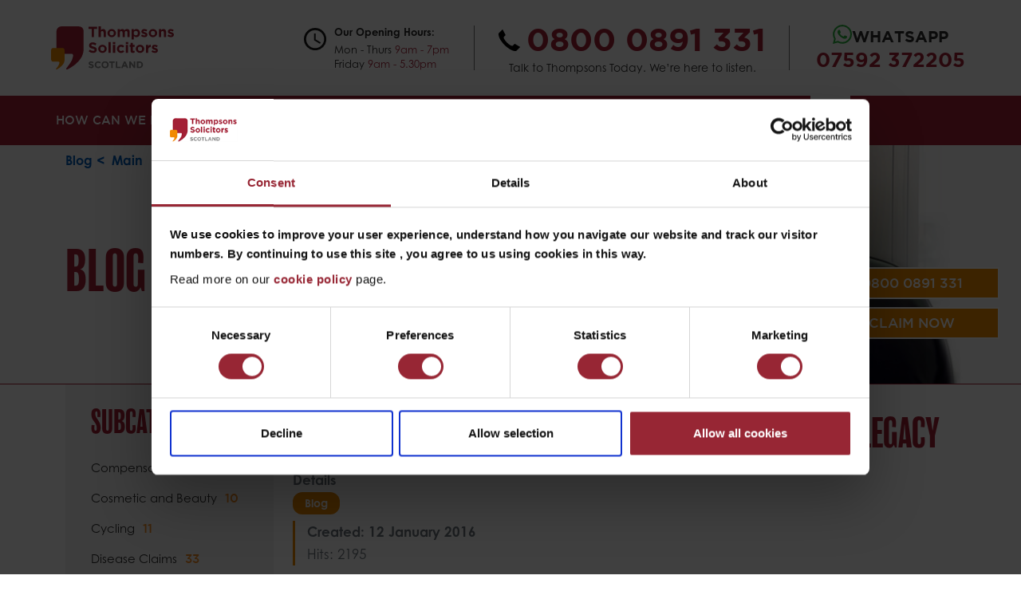

--- FILE ---
content_type: text/html; charset=utf-8
request_url: https://www.thompsons-scotland.co.uk/blog/main/two-new-acts-of-the-scottish-parliament-will-be-a-fitting-tribute-to-richard-baker-s-time-at-holyrood
body_size: 20502
content:
<!DOCTYPE html>
<html lang="en-gb" dir="ltr">
<head>
	<meta charset="utf-8">
	<meta name="author" content="Thompsons Solicitors Scotland">
	<meta name="viewport" content="width=device-width, initial-scale=1">
	<meta name="description" content="Richard Baker is leaving the Scottish Parliament early to take up a post with Age Scotland">
	<title>wo new Scottish laws honour Richard Baker’s legacy</title>
	<link href="https://www.thompsons-scotland.co.uk/blog/main/two-new-acts-of-the-scottish-parliament-will-be-a-fitting-tribute-to-richard-baker-s-time-at-holyrood/amp" rel="amphtml">
	<link href="https://www.thompsons-scotland.co.uk/blog/main/two-new-acts-of-the-scottish-parliament-will-be-a-fitting-tribute-to-richard-baker-s-time-at-holyrood" rel="canonical">
	<link href="/media/system/images/joomla-favicon.svg" rel="icon" type="image/svg+xml">
	<link href="/media/system/images/favicon.ico" rel="shortcut icon" type="image/x-icon">
	<link href="/media/system/images/joomla-favicon-pinned.svg" rel="mask-icon" color="#000">
	<link href="/media/system/images/apple-touch-icon.png" rel="apple-touch-icon" type="image/png">
	<link href="/media/system/images/favicon-32x32.png" rel="icon" type="image/png">
	<link href="/media/system/images/favicon-16x16.png" rel="icon" type="image/png">
	<link href="/media/system/images/safari-pinned-tab.svg" rel="mask-icon" type="image/svg+xml">
	<link href="/favicon.ico" rel="icon" type="image/vnd.microsoft.icon">

    <link rel="preload" href="/templates/thompsons-scotland-v2/fonts/gotham-bold-webfont.woff2" as="font" type="font/woff2" crossorigin>
    <link rel="preload" href="/templates/thompsons-scotland-v2/fonts/gotham_medium-webfont.woff2" as="font" type="font/woff2" crossorigin>
    <link rel="preload" href="/templates/thompsons-scotland-v2/fonts/balboa-condensed-normal.woff2" as="font" type="font/woff2" crossorigin>
    <link rel="preload" href="/templates/thompsons-scotland-v2/fonts/century-gothic-bold.woff2" as="font" type="font/woff2" crossorigin>
    <link rel="preload" href="/templates/thompsons-scotland-v2/fonts/century-gothic-normal-italic.woff2" as="font" type="font/woff2" crossorigin>
    <link rel="preload" href="/templates/thompsons-scotland-v2/fonts/century-gothic-normal.woff2" as="font" type="font/woff2" crossorigin>
    <link rel="preconnect" href="https://www.googletagmanager.com">
    <link rel="preconnect" href="https://consentcdn.cookiebot.com">
    <link rel="preconnect" href="https://region1.analytics.google.com">
    <link rel="preconnect" href="https://www.gstatic.com">
    <link rel="preconnect" href="https://consent.cookiebot.com">
    <!--<link rel="preconnect" href="https://connect.facebook.net">
    <link rel="preconnect" href="https://181039.tctm.co">
    <link rel="preconnect" href="https://bat.bing.com">
    <link rel="preconnect" href="https://snap.licdn.com">
    <link rel="preconnect" href="https://imgsct.cookiebot.com">
    <link rel="preconnect" href="https://px.ads.linkedin.com">-->
    <link rel="dns-prefetch" href="https://www.googletagmanager.com">
    <link rel="dns-prefetch" href="https://consentcdn.cookiebot.com">
    <link rel="dns-prefetch" href="https://region1.analytics.google.com">
    <!--<link rel="dns-prefetch" href="https://consent.cookiebot.com">
    <link rel="dns-prefetch" href="https://imgsct.cookiebot.com">
    <link rel="dns-prefetch" href="https://connect.facebook.net">
    <link rel="dns-prefetch" href="https://snap.licdn.com">
    <link rel="dns-prefetch" href="https://bat.bing.com">
    <link rel="dns-prefetch" href="https://px.ads.linkedin.com">-->

    <link href="/templates/thompsons-scotland-v2/css/bootstrap.min.css?591f38" rel="stylesheet">
	<link href="/templates/thompsons-scotland-v2/css/custom.css?591f38" rel="stylesheet">
	<link href="/media/vendor/joomla-custom-elements/css/joomla-alert.min.css?0.4.1" rel="stylesheet">

	<script src="/templates/thompsons-scotland-v2/js/bootstrap.bundle.min.js?591f38"></script>
	<script src="/templates/thompsons-scotland-v2/js/custom.js?v=13"></script>
	<script src="/media/system/js/core.min.js?591f38" data-pagespeed-no-defer></script>
	<script type="application/json" class="joomla-script-options new">{"joomla.jtext":{"ERROR":"Error","MESSAGE":"Message","NOTICE":"Notice","WARNING":"Warning","JCLOSE":"Close","JOK":"OK","JOPEN":"Open"},"system.paths":{"root":"","rootFull":"https:\/\/www.thompsons-scotland.co.uk\/","base":"","baseFull":"https:\/\/www.thompsons-scotland.co.uk\/"},"csrf.token":"0f825709236ae371150dc2297280435a"}</script>
	<script type="application/ld+json">{"@context":"https://schema.org","@type":"BreadcrumbList","@id":"https://www.thompsons-scotland.co.uk/#/schema/BreadcrumbList/197","itemListElement":[{"@type":"ListItem","position":1,"item":{"@id":"https://www.thompsons-scotland.co.uk/","name":"Home"}},{"@type":"ListItem","position":2,"item":{"@id":"https://www.thompsons-scotland.co.uk/blog","name":"Blog"}},{"@type":"ListItem","position":3,"item":{"@id":"https://www.thompsons-scotland.co.uk/blog/main","name":"Main"}},{"@type":"ListItem","position":4,"item":{"name":"wo new Scottish laws honour Richard Baker’s legacy"}}]}</script>
	<script type="application/ld+json">{"@context":"https://schema.org","@graph":[{"@type":"Organization","@id":"https://www.thompsons-scotland.co.uk/#/schema/Organization/base","name":"Thompsons Scotland","url":"https://www.thompsons-scotland.co.uk/"},{"@type":"WebSite","@id":"https://www.thompsons-scotland.co.uk/#/schema/WebSite/base","url":"https://www.thompsons-scotland.co.uk/","name":"Thompsons Scotland","publisher":{"@id":"https://www.thompsons-scotland.co.uk/#/schema/Organization/base"}},{"@type":"WebPage","@id":"https://www.thompsons-scotland.co.uk/#/schema/WebPage/base","url":"https://www.thompsons-scotland.co.uk/blog/main/two-new-acts-of-the-scottish-parliament-will-be-a-fitting-tribute-to-richard-baker-s-time-at-holyrood","name":"wo new Scottish laws honour Richard Baker’s legacy","description":"Richard Baker is leaving the Scottish Parliament early to take up a post with Age Scotland","isPartOf":{"@id":"https://www.thompsons-scotland.co.uk/#/schema/WebSite/base"},"about":{"@id":"https://www.thompsons-scotland.co.uk/#/schema/Organization/base"},"inLanguage":"en-GB","breadcrumb":{"@id":"https://www.thompsons-scotland.co.uk/#/schema/BreadcrumbList/197"}},{"@type":"Article","@id":"https://www.thompsons-scotland.co.uk/#/schema/com_content/article/2429","name":"wo new Scottish laws honour Richard Baker’s legacy","headline":"wo new Scottish laws honour Richard Baker’s legacy","inLanguage":"en-GB","articleSection":"Main","interactionStatistic":{"@type":"InteractionCounter","userInteractionCount":2195},"isPartOf":{"@id":"https://www.thompsons-scotland.co.uk/#/schema/WebPage/base"}}]}</script>


   <!-- Google Tag Manager -->
	<script>(function(w,d,s,l,i){w[l]=w[l]||[];w[l].push({'gtm.start':
	new Date().getTime(),event:'gtm.js'});var f=d.getElementsByTagName(s)[0],
	j=d.createElement(s),dl=l!='dataLayer'?'&l='+l:'';j.async=true;j.src=
	'https://www.googletagmanager.com/gtm.js?id='+i+dl;f.parentNode.insertBefore(j,f);
	})(window,document,'script','dataLayer','GTM-M644Z36');</script>
	<!-- End Google Tag Manager -->

	<script async defer src="https://181039.tctm.co/t.js"></script>
        <script>
        var _paq = window._paq = window._paq || [];
        /* tracker methods like "setCustomDimension" should be called before "trackPageView" */
        _paq.push(["disableCookies"]);
        _paq.push(['trackPageView']);
        _paq.push(['enableLinkTracking']);
        (function() {
            var u="//analytics.thompsons-scotland.co.uk/";
            _paq.push(['setTrackerUrl', u+'matomo.php']);
            _paq.push(['setSiteId', '1']);
            var d=document, g=d.createElement('script'), s=d.getElementsByTagName('script')[0];
            g.async=true; g.src=u+'matomo.js'; s.parentNode.insertBefore(g,s);
        })();
    </script>
    <noscript><p><img referrerpolicy="no-referrer-when-downgrade" src="//analytics.thompsons-scotland.co.uk/matomo.php?idsite=1&amp;rec=1" style="border:0;" alt="" /></p></noscript>
    <script type="text/javascript">
        (function(c,l,a,r,i,t,y){
            c[a]=c[a]||function(){(c[a].q=c[a].q||[]).push(arguments)};
            t=l.createElement(r);t.async=1;t.src="https://www.clarity.ms/tag/"+i;
            y=l.getElementsByTagName(r)[0];y.parentNode.insertBefore(t,y);
        })(window, document, "clarity", "script", "r4l2l0y6t9");
    </script>
</head>
<body class="site font-century-gothic com_content wrapper-static view-article layout-blog no-task itemid-946 articleID-2429 blog layout-blog">
<!-- Google Tag Manager (noscript) -->
<noscript><iframe src="https://www.googletagmanager.com/ns.html?id=GTM-M644Z36" height="0" width="0" style="display:none;visibility:hidden"></iframe></noscript>
<!-- End Google Tag Manager (noscript) -->
    <style>
    .text-right{
        text-align: right;
    }
    .tel-icon{
        background-image: url("/templates/thompsons-scotland-v2/images/homepage/icon-tel.svg");
        height: 27px;
        width: 27px;
        background-size: contain;
        background-repeat: no-repeat;
    }
    .contact-container{
        flex-basis: 100%;
        width: 100%;
        border-top: #E3E3E3 solid 1px;
    }
    .tel-container .tel-welcome{
        width: 100%;
        flex-basis: 100%;
    }
    .icon-whatsapp{
        background-image: url("/templates/thompsons-scotland-v2/images/homepage/icon-whatsapp.svg");
        width: 24px;
        height: 24px;
        background-size: contain;
        background-repeat: no-repeat;
    }
    .container-header .brand-logo img{
        margin-left: calc(8.333% / -2);
    }
    .container-burger-menu .inner-burger-menu{
        height: 90px;
        background-size: contain;
        background-repeat: no-repeat;
        background-position: center;
    }

    .container-contacts a{
        font-size: 16px;
        margin-bottom: 2px;
    }
    .container-header {
        display: flex;
        align-items: center;
        justify-content: center;
    }
    @media (min-width: 576px) {

    }
    @media (min-width: 768px) {
        .opening-hours-icon{
            background-image: url("/templates/thompsons-scotland-v2/images/homepage/icon-time.svg");
            width: 28px;
            height: 28px;
            align-self: baseline;
            margin-top: 10px;
            margin-right: 10px;
        }
        .container-green-box-banner .img img{
            max-height: 76px;
        }
        .container-follow-thompsons .title{
            line-height: 26px;
        }
        .container-talk-to-thompsons{
            border-bottom: none;
        }

    }
    @media (min-width: 992px) {

        .contact-container {
            flex-basis: unset !important;
            width: 75% !important;
            border: none !important;
        }
        .contact-container{
            flex-basis: unset;
            width: 75%;
            border: none;
        }
        .helper-text .whatsapp-text{
            font-size: 20px;
        }
        .container-main-nav{
            height: auto;
        }

        .container-main-nav nav > ul.mod-menu > li:first-child > a {
            font-family: 'gotham_mediumregular' !important;
            font-size: 13px !important;
            line-height: 62px;
        }

        .container-main-nav nav ul li > a{
            padding-left: 0;
            font-size: 13px !important;
            line-height: 62px;
        }
        .container-main-nav > nav > ul > li:not(:first-child) > a, .container-main-nav nav ul li .mod-menu__heading.nav-header{
            line-height: 62px !important;
        }
        .container-main-nav nav > ul > li:not(:first-child) > a, .container-main-nav nav ul li .mod-menu__heading.nav-header{
            padding-left: 0;
            padding-right: 0;
            font-size: 13px !important;
        }
        .container-main-nav nav > ul{
            justify-content: space-between;
        }
        .container-header{
            justify-content: space-between;
        }
        .header .brand-logo img{
            max-width: 100%;
            height: auto;
        }
        header .tel-container{
            position: relative;
        }
        header .tel-container::before,header .tel-container::after{
            content: "";
            position: absolute;
            height: 80%;
            top:10%;
        }
        header .tel-container::before{
            border-left: #707070 solid 1px;
            left: -11px;
        }
        header .tel-container::after{
            border-right: #707070 solid 1px;
            right: 1px;
        }
        header .tel-container .tel-icon{
            width: 24px;
            height: 24px;
        }
        header .tel-container .tel-number a{
            font-size: 33px;
        }
        .tel-welcome{
            font-size: 12px;
        }
        .container-main-nav nav > ul > li:hover > ul, .container-main-nav nav .simulate-our-services-menu{
            top: 62px;
        }
    }
    @media (min-width: 1200px) {
        .container-main-nav nav > ul.mod-menu > li:first-child > a {
            font-size: 15px !important;
        }
        .container-main-nav nav ul li > a{
            font-size: 15px !important;
        }
        .container-main-nav nav > ul > li:not(:first-child) > a, .container-main-nav nav ul li .mod-menu__heading.nav-header{
            font-size: 15px !important;
        }
        .container-main-nav nav > ul {
            justify-content: start;
            gap: 19px;
        }
        header .tel-container .tel-icon{
            width: 27px;
            height: 27px;
        }
        header .tel-container .tel-number a{
            font-size: 40px;
        }
        .tel-welcome{
            font-size: 14px;
        }
        header .tel-container::before{
            left: 19px;
        }
        header .tel-container::after{
            right: 21px;
        }
    }
    @media (min-width: 1576px) {
        header .tel-container::before{
            left: 19px;
        }
        header .tel-container::after{
            right: 21px;
        }
    }
</style>
<header>
<div class="container-fluid" style="overflow: auto;">
    <div class="container-lg px-0">
        <header class="header row container-header m-t-25 full-width position-sticky sticky-top">
            <div class="col-1  container-burger-menu d-lg-none align-self-start">
                <div class="inner-burger-menu">

                </div>
            </div>
                            <div class="col-11 col-lg-3 col-xl-2">
                    <div class="navbar-brand">
                        <a class="brand-logo d-flex justify-content-center justify-content-lg-start" style="height: 100%;" href="/">
                            <img width="226" height="80.25" src="/images/template-images/logo.svg#joomlaImage://local-images/template-images/logo.svg?width=0&amp;height=0" alt="Thompsons Scotland">                        </a>
                    </div>
                </div>
                        <div class="col-12 col-lg-9 col-xl-10 contact-container mt-4 mt-lg-0 pt-3 pt-lg-0 container-top-header font-gotham-bold text-center justify-content-end">
                <div class="row d-lg-flex justify-content-lg-end">
                    <div class="col-lg-4 col-xl-auto d-none d-lg-flex justify-content-center align-items-lg-center d-flex">
                        <div class="opening-hours-icon">

                        </div>
                        <div class="opening-hours-info text-left">
                            <div class="font-century-gothic-bold f-s-13 w-100">Our Opening Hours:</div>
                            <div class="font-century-gothic f-s-13 w-100 pt-2"><span>Mon - Thurs <span class="text-color-red">9am - 7pm</span></div>
                            <div class="font-century-gothic f-s-13 w-100 pt-1"><span>Friday <span class="text-color-red">9am - 5.30pm</span></div>
                        </div>
                    </div>
                    <div class="col-12 col-lg-5 col-xl-6 col-xxl-5 tel-container d-flex flex-wrap justify-content-center align-items-center">
                        <div class="tel-icon-number d-flex align-items-center">
                            <div class="tel-icon flex-shrink-0 align-self-center me-2"></div>
                            <div class="tel-number">
                                <a class="text-color-red f-s-40 font-gotham-bold l-h-50" onclick="window.dataLayer.push({'event': 'called_number','event_category': 'Phone area','event_label': 'Called the number','value': 1,'ab_test_version': sessionStorage.getItem('ab_test_version') || 'unknown'});" href="tel:0800 0891 331">0800 0891 331</a>
                            </div>
                        </div>
                        <div class="tel-welcome font-century-gothic f-s-14 l-h-17 text-color-dgrey">
                            Talk to Thompsons Today. We’re here to listen.
                        </div>
                    </div>
                    <div class="col-12 col-lg-3 col-xl-auto d-none d-lg-flex align-items-center">
                        <div class="helper-text text-color-red text-uppercase f-s-25">
                            <a class="d-flex font-gotham-bold f-s-22 l-h-30 gap-2 justify-content-center whatsAppBtn" href="https://wa.me/447592372205" onclick="window.dataLayer.push({'event': 'called_number','event_category': 'Phone area','event_label': 'WhatsApp','value': 1,'ab_test_version': sessionStorage.getItem('ab_test_version') || 'unknown'});">
                                <span class="icon-whatsapp"></span>
                                <span class="text-color-dgrey text-uppercase whatsapp-text">WhatsApp</span>
                                <span class="text-color-red"><a class="text-color-red" onclick="window.dataLayer.push({'event': 'called_number','event_category': 'Phone area','event_label': 'WhatsApp','value': 1,'ab_test_version': sessionStorage.getItem('ab_test_version') || 'unknown'});" href="https://wa.me/447592372205">07592 372205</a></span>
                            </a>
                        </div>
                    </div>
                </div>
            </div>
        </header>
    </div>
</div>
<div class="container-fluid bg-red position-relative top-part-a m-t-25">
    <div class="container-lg px-0">
        <div class="row container-main-nav bg-red">
                            <nav class="moduletable _menu" aria-label="Header menu">
        <ul class="mod-menu mod-list nav ">
<li class="nav-item item-1090 deeper parent"><a href="/what-we-do" >How can we help?</a><ul class="mod-menu__sub list-unstyled small"><li class="nav-item item-1114"><a href="/accidents-at-work-new" >Accidents at Work</a></li><li class="nav-item item-1116"><a href="/amputations" >Amputation</a></li><li class="nav-item item-1113"><a href="/asbestos" >Asbestos</a></li><li class="nav-item item-1129"><a href="/serious-head-and-brain-injury" >Brain injury</a></li><li class="nav-item item-1117"><a href="/motor-accidents/road-traffic-accidents-new" >Car Accidents</a></li><li class="nav-item item-1121"><a href="/compensation-claims-new" >Compensation Claims</a></li><li class="nav-item item-1122"><a href="/consumer-claims" >Consumer Claims</a></li><li class="nav-item item-1557"><a href="/covid-19-legal-information-hub" >Covid-19 Information</a></li><li class="nav-item item-1118"><a href="/accidents-to-cyclists" >Cycle Accidents</a></li><li class="nav-item item-1125"><a href="/other-services/employment-tribunal-law-new" >Employment Law</a></li><li class="nav-item item-1212"><a href="/foreign-and-travel-claims" >Foreign and Travel Claims</a></li><li class="nav-item item-1119"><a href="/serious-head-and-brain-injury" >Head Injuries</a></li><li class="nav-item item-1253"><a href="/abuse-claims" >Historical Child Abuse Claims</a></li><li class="nav-item item-1120"><a href="/industrial-diseases" >Industrial Diseases and Injuries</a></li><li class="nav-item item-1123"><a href="/lung-disease-claims" >Lung Disease</a></li><li class="nav-item item-1182"><a href="/medical-product-claims" >Medical Claims</a></li><li class="nav-item item-1283"><a href="/compensation-claims-new/no-win-no-fee-new" >No win no fee</a></li><li class="nav-item item-1183"><a href="/compensation-claims-new/common-personal-injury-claims" >Personal Injury</a></li><li class="nav-item item-1241"><a href="/other-services/private-client" >Private Client</a></li><li class="nav-item item-1126"><a href="/motor-accidents" >Road Accidents</a></li><li class="nav-item item-1127"><a href="/serious-and-fatal-injuries" >Serious and Fatal Injuries</a></li><li class="nav-item item-1128"><a href="/serious-spinal-injury" >Spinal Injury</a></li><li class="nav-item item-1115"><a href="/whiplash" >Whiplash</a></li><li class="nav-item item-1130"><a href="/other-services" class=" customStyleMenu">Thompsons also offers a range of other private client services for employment claims, diesel emissions claims, wills, executry and criminal compensation cases. Click here to read more.</a></li></ul></li><li class="nav-item item-1179"><a href="/" >Home</a></li><li class="nav-item item-1796"><a href="/what-we-do" >Our Services</a></li><li class="nav-item item-1089 deeper parent"><a href="/accident-lawyers" >Who We Are</a><ul class="mod-menu__sub list-unstyled small"><li class="nav-item item-1779"><a href="/accident-lawyers" class="d-lg-none">Who we are</a></li><li class="nav-item item-1093"><a href="/the-team" >The Team</a></li><li class="nav-item item-1094"><a href="/accident-lawyers#accident-solicitors" >Why Thompsons</a></li><li class="nav-item item-1095"><a href="/accident-lawyers/our-history" >Our History</a></li><li class="nav-item item-1660"><a href="/accident-lawyers/thompsons-solicitors-scotland-company-information" >Thompsons Scotland FAQs</a></li><li class="nav-item item-1670"><a href="/accident-lawyers/thompsons-solicitors-in-scotland-and-charities" >Supporting Charities in Scotland</a></li><li class="nav-item item-1928"><a href="/accident-lawyers/litigation-firm-of-the-year-2025" >Recent Awards</a></li></ul></li><li class="nav-item item-1749 deeper parent"><span class="mod-menu__heading nav-header ">Reviews &amp; More</span>
<ul class="mod-menu__sub list-unstyled small"><li class="nav-item item-1750"><a href="/compensation-calculator" >Compensation calculator</a></li><li class="nav-item item-1752"><a href="https://www.reviewsolicitors.co.uk/edinburgh/edinburgh/thompsons" target="_blank" rel="noopener noreferrer">Read our reviews on ReviewSolicitors</a></li><li class="nav-item item-1751"><a href="/case-studies" >Our Case Studies</a></li></ul></li><li class="nav-item item-1091 deeper parent"><a href="/contact-us-new" >Contact Us</a><ul class="mod-menu__sub list-unstyled small"><li class="nav-item item-1132"><a href="/contact-us-new" >Scottish Offices</a></li><li class="nav-item item-1134"><a href="/make-a-claim" >Make a Claim</a></li><li class="nav-item item-1135"><a href="/call-back" >Call Back Request</a></li><li class="nav-item item-1502"><a href="/recruitment" >Recruitment</a></li></ul></li><li class="nav-item item-1765"><a href="/the-team" >Contact your lawyer</a></li><li class="nav-item item-1480"><a href="/pl" class="polish-flag-icon"><img src="/images/flags/pl_pl.png" alt="Polskie" width="33" height="33" loading="lazy"><span class="image-title">Polskie</span></a></li><li class="nav-item item-2101"><a href="/refer-to-thompsons" class=" f-s-16"><img class="img-fluid" src="/images/app/icons/rtt-icon.png" alt="Refer to Thompsons" width="80" height="95" loading="lazy"><span class="image-title">Refer to Thompsons</span></a></li></ul>
</nav>

                        <div class="col-12 text-center m-t-55 m-b-25 main-menu-exit">
                <div class="t-btn-orange font-balboa-condensed text-color-white d-inline-block">
                    <a href="/" class="text-uppercase text-color-white f-s-35">Exit</a>
                </div>
            </div>
        </div>
    </div>
</div>
</header>    <div class="container-fluid position-relative top-part-a">
        <div class="container-lg">
                            <div class="row container-browse-more font-gotham-bold m-t-25 d-lg-none">
                    <div class="col-12 text-center">
                        <div class="t-btn-blue font-balboa-condensed text-color-white d-inline-block menu-browse-more">
                            <a href="#" class="text-uppercase text-color-white f-s-30"><span class="d-inline-block"> </span>Browse More</a>
                        </div>
                    </div>
                    <div class="browse-more-menu-container bg-red container-sidebar-left">
                    </div>
                </div>
                    </div>
    </div>

            <div class="container-fluid container-top-internal-banner p-t-25 font-gotham-bold">
        <style>
            .container-top-internal-banner{
                                                }
            .layout-news .container-top-internal-banner, .layout-case-studies .container-top-internal-banner {
                background-image: url("/templates/thompsons-scotland-v2/images/internal-banner-tv-ad_small.webp");
            }
            .layout-talk-to-your-lawyer .container-top-internal-banner{
                background-image: url("/images/internal-banners/internal-banner-staff-directory_small.png");
                min-height: 243px;
                height: auto;
                background-position: center center;
            }
            @media (min-width: 992px) {
                .container-top-internal-banner{
                
                
                
                }
                .layout-news .container-top-internal-banner,
                .layout-case-studies .container-top-internal-banner,
                .layout-blog .container-top-internal-banner,
                .layout-video-gallery .container-top-internal-banner{
                    background-image: url("/templates/thompsons-scotland-v2/images/internal-banner-tv-ad_large.webp");
                    min-height: 300px;
                    height: auto;
                    background-position: center center;
                }
                .layout-the-team .container-top-internal-banner{
                    background-image: url("/images/internal-banners/thompsons-team.jpg");
                    min-height: 300px;
                    height: auto;
                    background-position: center center;
                }
                .layout-talk-to-your-lawyer .container-top-internal-banner{
                    background-image: url("/images/internal-banners/Thompsons-Desktop-Staff-Directory-Image.jpg");
                    min-height: 300px;
                    height: auto;
                    background-position: center center;
                }
            }
        </style>
        <div class="container-lg">
            <div class="row">
                <div class="col-12 col-lg-12 offset-lg-0">
                    <nav class="mod-breadcrumbs__wrapper" aria-label="New: Breadcrumbs">
    <ol class="mod-breadcrumbs breadcrumb px-3 py-2">
                    <li class="mod-breadcrumbs__divider float-start">
                <span class="divider icon-location icon-fw" aria-hidden="true"></span>
            </li>
        
        <li class="mod-breadcrumbs__item breadcrumb-item"><a href="/" class="pathway"><span>Home</span></a></li><li class="mod-breadcrumbs__item breadcrumb-item"><a href="/blog" class="pathway"><span>Blog</span></a></li><li class="mod-breadcrumbs__item breadcrumb-item"><a href="/blog/main" class="pathway"><span>Main</span></a></li>    </ol>
    </nav>

                </div>
                <div class="page-title-banner-img col d-none d-lg-block">
                    <div class="row">
                                                        <div class="col-6 col-xl-4"><div class="font-balboa-condensed f-s-70 l-h-70 text-color-red text-uppercase text-left p-b-50"><a href="/blog" class="text-color-red">Blog</a></div></div>
                                <div class="col-6" style="text-align: right;"><img class="img-fluid" width="135" height="136.933" style="margin-top: -36px;" src="/images/article-no-win-no-fee-image2x.png"></div>
                                
                    </div>
                </div>
                            </div>
        </div>
    </div>
    <div class="container-fluid font-century-gothic-bold">
        <div class="container-lg">
            
            
            <div id="system-message-container" aria-live="polite"></div>

                    </div>
    </div>
            <div class="container-fluid hide visible-on-W992">
        <div class="container-lg">
            <div class="row">
                <div class="col-6">
                                    </div>
                <div class="col-6">
                                    </div>
            </div>
        </div>
    </div>
                
    <main class="container-fluid">
        <div class="container-lg">
            <div class="row">
                                <div class="grid-child container-sidebar-left col-12 col-lg-4 col-xl-3">
                                                                                    <div class="col bg-light-grey p-t-25 subcategory-left-menu">
    <h2 class="text-uppercase text-color-red font-balboa-condensed f-s-40">Subcategories</h2>
    <ul>
            <li class=""><a href="/blog/compensation-claims">Compensation Claims<span class="text-color-orange font-gotham-medium" style="padding-left: 10px;">61</span></a></li>
            <li class=""><a href="/blog/cosmetic-and-beauty-treatments">Cosmetic and Beauty<span class="text-color-orange font-gotham-medium" style="padding-left: 10px;">10</span></a></li>
            <li class=""><a href="/blog/cycling">Cycling<span class="text-color-orange font-gotham-medium" style="padding-left: 10px;">11</span></a></li>
            <li class=""><a href="/blog/disease-compensation-claims">Disease Claims<span class="text-color-orange font-gotham-medium" style="padding-left: 10px;">33</span></a></li>
            <li class=""><a href="/blog/employment-law">Employment Law<span class="text-color-orange font-gotham-medium" style="padding-left: 10px;">65</span></a></li>
            <li class=""><a href="/blog/fatal-accidents">Fatal Accidents<span class="text-color-orange font-gotham-medium" style="padding-left: 10px;">17</span></a></li>
            <li class=""><a href="/blog/health-and-safety">Health and Safety<span class="text-color-orange font-gotham-medium" style="padding-left: 10px;">57</span></a></li>
            <li class=""><a href="/blog/law-idol">Law Idol<span class="text-color-orange font-gotham-medium" style="padding-left: 10px;">7</span></a></li>
            <li class=""><a href="/blog/main">Main<span class="text-color-orange font-gotham-medium" style="padding-left: 10px;">332</span></a></li>
            <li class=""><a href="/blog/no-win-no-fee-claim">No Win No Fee<span class="text-color-orange font-gotham-medium" style="padding-left: 10px;">7</span></a></li>
            <li class=""><a href="/blog/personal-injury-claim">Personal injury<span class="text-color-orange font-gotham-medium" style="padding-left: 10px;">98</span></a></li>
            <li class=""><a href="/blog/road-traffic-accident">Road Traffic Claims<span class="text-color-orange font-gotham-medium" style="padding-left: 10px;">162</span></a></li>
            <li class=""><a href="/blog/private-client">Private Client<span class="text-color-orange font-gotham-medium" style="padding-left: 10px;">11</span></a></li>
            <li class=""><a href="/blog/covid-19">Covid-19<span class="text-color-orange font-gotham-medium" style="padding-left: 10px;">16</span></a></li>
            <li class=""><a href="/blog/historic-abuse">Historic Abuse<span class="text-color-orange font-gotham-medium" style="padding-left: 10px;">19</span></a></li>
        </ul>
</div>
                                                                                    <nav class="moduletable " aria-label="New: Left Services Menu">
        <ul class="mod-menu mod-list nav  sidebar">
</ul>
</nav>

                        <div class="col-12 text-center m-t-55 m-b-25 back-to-home">
                            <div class="t-btn-orange font-balboa-condensed text-color-white d-inline-block menu-browse-more">
                                <a href="/" class="text-uppercase text-color-white f-s-35">Back to Home</a>
                            </div>
                        </div>
                                                                                                                            <div class="container-claim-now-form p-t-50 p-b-40 text-center d-none d-lg-block">
                            <script>
    document.addEventListener("DOMContentLoaded", function(event) {
        document.querySelector('#request_call_back_born_form #form_position').value = 'Popup - ';

    });
</script>
<div id="claim_callback_form" class="bornforms">
    <div class="title font-balboa-condensed f-s-60 text-color-red text-uppercase m-b-25">Claim Now</div>
    <form id="request_call_back_born_form" class="form-horizontal request_call_back_born_form font-century-gothic f-s-17" action="/?option=com_ajax&module=born_emails&method=getBornEmail&format=raw" method="post">
        <div class="dbr pt-5 p-3">
            <p>To ensure we give you the most tailored advice regarding your data breach enquiry, we kindly request that you complete our specialised enquiry form. You can access the form <br>by clicking on the following button: <a class="btn btn-primary inline-btn-blue" href="/other-services/claims-following-gdpr-breach?type=gdprform">Click here</a></p>
            <div class="row">
                <div class="col"><a class="btn btn-secondary close-dbr" href="#">Click here</a> to return to the previous window</div>
            </div>
        </div>
        <div class="col-lg-12 form-grp-item">
            <div class="form-group m-b-10">
                <label for="Kb284b9_claim_type" class="form-label">Type of Claim</label>
                <select class="form-control" name="Kb284b9_claim_type" id="Kb284b9_claim_type">
                    <option value="">Please select the claim type</option>
                    <option value="Accident at Work">Accident at Work</option>
                    <option value="Asbestos">Asbestos</option>
                    <option value="Consumer Claim">Consumer Claim</option>
                    <option value="Covid 19">Covid 19</option>
                    <option value="Cycle Accident">Cycle Accident</option>
                    <option value="Data Breach">Data Breach</option>
                    <option value="E-Coli">E-Coli</option>
                    <option value="Employment">Employment</option>
                    <option value="Industrial Disease">Industrial Disease</option>
                    <option value="Medical Product Claim">Medical Product Claim</option>
                    <option value="Post Office Scandal">Post Office Scandal</option>
                    <option  value="Road Accident">Road Accident</option>
                    <option value="Serious &amp; Fatal Injuiry">Serious &amp; Fatal Injuiry</option>
                    <option value="Other">Other</option>
                </select>
            </div>
            <div class="form-group m-b-10">
                <label for="Kb284b9_full_name" class="form-label">Full Name *</label>
                <input id="Kb284b9_full_name" class="form-control" name="Kb284b9_full_name" required="" type="text" placeholder="FULL NAME"/>
            </div>
            <div class="form-group m-b-10">
                <label for="Kb284b9_phone_number" class="form-label">Phone Number *</label>
                <input id="Kb284b9_phone_number" class="form-control" name="Kb284b9_phone_number" required="" type="text" placeholder="PHONE NUMBER"/>
            </div>
            <div class="form-group m-b-10">
                <label for="Kb284b9_preferred_time" class="form-label">Preferred time to talk</label>
                <select class="form-control" name="Kb284b9_preferred_time" id="Kb284b9_preferred_time">
                    <option value="">Preferred Time</option>
                    <option value="9:00 AM">9:00 AM</option>
                    <option value="10:00 AM">10:00 AM</option>
                    <option value="11:00 AM">11:00 AM</option>
                    <option value="12:00 PM">12:00 PM</option>
                    <option value="1:00 PM">1:00 PM</option>
                    <option value="2:00 PM">2:00 PM</option>
                    <option value="3:00 PM">3:00 PM</option>
                    <option value="4:00 PM">4:00 PM</option>
                    <option value="5:00 PM">5:00 PM</option>
                    <option value="6:00 PM">6:00 PM</option>
                    <option value="7:00 PM">7:00 PM</option>
                    <option value="8:00 PM">8:00 PM</option>
                </select>
            </div>
        </div>
        <div class="col-lg-12 form-grp-item">
            <div class="form-group m-b-10">
                <label for="Kb284b9_email_address" class="form-label">Email *</label>
                <input id="Kb284b9_email_address" class="form-control" name="Kb284b9_email_address" required="" type="text" placeholder="EMAIL"/>
            </div>
            <div class="form-group m-b-10">
                <label for="Kb284b9_client_type" class="form-label">Existing Claim or New Client? *</label>
                <select class="form-control" name="Kb284b9_client_type" id="Kb284b9_client_type" required="required">
                    <option selected="selected" value="">Existing Claim or New Client? *</option>
                    <option value="Existing Client">Existing Client</option>
                    <option value="New Claim">New Claim</option>
                </select>
            </div>
            <div class="form-group m-b-10">
                <label for="Kb284b9_hdyhau" class="form-label">How did you hear about us?</label>
                <select id="Kb284b9_hdyhau" class="form-control" name="Kb284b9_hdyhau">
                    <option selected="selected" value="">How did you hear about us?</option>
                    <option value="Radio">Radio</option>
                    <option value="TV">TV</option>
                                        <option value="Facebook">Facebook</option>
                    <option value="Billboard">Billboard</option>
                    <option value="LAC 10K">LAC 10K</option>
                    <option value="Other">Other</option>
                </select>
            </div>
        </div>
        <div class="form-group m-t-15 submit-button m-t-25 font-gotham-bold">
            <button class="btn btn-green sendEnquiryData t-btn-blue text-color-white text-uppercase font-balboa-condensed f-s-30" type="submit" onclick="executeForm(event)">Send Claim Form</button>
        </div>

        <input type="hidden" name="recaptcha_response" class="recaptchaResponse">
        <input class="referrer" name="referrer" type="hidden" value=""/>
        <input class="sentFromURL" name="sentFromURL" type="hidden" value=""/>
        <input class="landing_page" name="landing_page" type="hidden" value=""/>
        <input class="ad_campaign" name="ad_campaign" type="hidden" value=""/>
        <input class="ad_source" name="ad_source" type="hidden" value=""/>
        <input class="ad_medium" name="ad_medium" type="hidden" value=""/>
        <input class="refID" name="ref" type="hidden" value=""/>
        <input name="form_type" value="request_call_back" type="hidden">
        <input name="form_position" id="form_position" value="" type="hidden">
        <input name="module_pos" value="218" type="hidden">
        <input class="fb_ad_key" name="fb_ad_key" value="" type="hidden">
        <input name="task" value="bornforms" type="hidden">
        <input type="hidden" name="0f825709236ae371150dc2297280435a" value="1">    </form>
</div>

                        </div>
                                    </div>
                                    <style>
    .container-top-internal-banner{
        margin-top: 35px;
    }
    .mod-breadcrumbs__wrapper{
        margin-top: -60px;
    }
    @media (min-width: 576px) {
        .container-top-internal-banner{
            margin-top: 65px;
        }
        .mod-breadcrumbs__wrapper{
            margin-top: -85px;
        }
    }
    @media (min-width: 768px) {
        .container-top-internal-banner{
            margin-top: 50px;
        }
        .mod-breadcrumbs__wrapper{
            margin-top: -70px;
        }
    }
    </style><div class="col com-content-article item-page">
    <div class="row">
    <meta itemprop="inLanguage" content="en-GB">
            <div class="page-header h1">
        <h1>
        wo new Scottish laws honour Richard Baker’s legacy        </h1>
                            </div>
    
    
        
    
    
        
            <dl class="article-info text-muted">

            <dt class="article-info-term">
                        Details                    </dt>

        
        
                    <dd class="category-name">
	<span class="icon-folder-open icon-fw" aria-hidden="true"></span>				<a href="/blog" title="Blog">Blog</a>
			</dd>
        
        
        
    
                        <dd class="create font-century-gothic-bold">
	<span class="icon-calendar icon-fw" aria-hidden="true"></span>
	<time datetime="2016-01-12T17:16:25+00:00" itemprop="dateCreated">
		Created: 12 January 2016	</time>
</dd>
        
        
                    <dd class="hits">
    <span class="icon-eye icon-fw" aria-hidden="true"></span>
    <meta itemprop="interactionCount" content="UserPageVisits:2195">
    Hits: 2195</dd>
            </dl>
    
    
        
                                                    <div class="col-12 order-3 com-content-article__body f-s-16 mt-4 ">
            <p>When I heard that Richard Baker was leaving the Scottish Parliament early to take up a post with Age Scotland I was pleased for him. He had already decided that after the forthcoming election his career lay out with frontline politics and it is obviously very good news for him and his family that he secured an important role with a major charity as quickly as he did. It is a testament to him, his hard work and his campaigning over the years that he found a new role as quickly as he did.</p>
 
<p>I had the great pleasure of working closely with Richard over the years on various campaigns as he stood shoulder to shoulder with the Trade Union movement in Scotland on many important issues of law reform.</p>
<p>As much as Richard achieved during his time at Parliament there is some unfinished business. A tireless campaigner, Richard had been working on not one but two member’s bills, both of which are of significant importance to the entire Trade Union movement and for the safety of Scottish Worker’s across the country.</p>
<p>The Bills relate to Corporate Homicide; and the need to ensure that Scottish workers benefit from the same rights and protections under European Health &amp; Safety laws as all of the other workers across the European Union.</p>
<p>We will set out the case for both Bills in more detail in other blogs during this week. The case for both can nevertheless be made succinctly here. Both Bills are about ensuring that Scottish workers have the full protection of the law and have the same level of protection as others. In the case of Corporate Homicide it is about ensuring that the law is capable of properly punishing corporate killers (which historically it simply was not) and ensuring that corporate criminals are treated no differently from other criminals, in the sense that the same legal test will be used to assess whether a company has committed corporate homicide as will be used in relation to an individual, club, partnership or other organisation.</p>
<p>In relation to European safety laws, the government at Westminster put back workers’ rights in terms of health and safety by more than a century at the stroke of a pen in Section 69 of the Enterprise and Regulatory Reform Act. Section 69 of the Enterprise Act removed from UK workers the benefits and protections under European health and safety law. The European Union has developed a strict and effective code of health and safety laws from which every worker across the entire European Union benefits; except, now, those in the United Kingdom. That right must be returned to Scottish workers in order that they have the same protections as other workers across the European Union.</p>
<p>Neither of Richard’s Bills was given enough parliamentary time during this session of the Scottish Parliament to make it fully through the legislative process. Both Bills will therefore form the legacy programme of the Scottish Parliament after the election in May. That is to say, the significant amount of work put into researching, consulting and preparing the Bills during this parliamentary term by Richard Baker means that the Bills will be ready to advance at speed as soon as the new parliament convenes after the election.</p>
<p>That will require one or two new MSPs to take up the cause. I have no doubt that will happen because the Bills are so important for workers’ rights and for Trade Unions as well as the fact that all of the work that Richard has done during the last four years on the Bills will make the task much lighter for whoever grabs the mantle. Thompsons will certainly provide full support to the Members and the major Trade Unions supporting the Bill will also be there to assist.</p>
<p>Together I am sure we can get both Bills on to the statute book. That will not only make a huge difference in a very practical way for the safety of Scottish workers but it will also be a fitting tribute to Richard Baker’s long and dedicated career as an MSP.</p>                    </div>
                <div class="col-12 order-1" data-amp="0">
    <div class="row">
    
    </div>
</div>
        <div class="col-12 container-page-tiles order-last m-b-25">
            <div class="row">
            
            </div>
        </div>
                        
                                            </div>
</div>

                
                

                            </div>
        </div>
    </main>
                                                                            
<div class="container-fluid container-injured-not-your-fault grey-bg p-t-75 p-b-75 m-t-40 text-center">
    <div class="row">
        <div class="container">
        <div class="row">
<div class="col-12 col-sm-6 offset-sm-3">
<div class="heading text-color-red font-balboa-condensed f-s-60 text-uppercase l-h-58">Injured through no fault of your own?</div>
<div class="helper-text text-color-red m-t-40 f-s-25 text-uppercase font-century-gothic-bold">Call us on</div>
<div class="telephone"><a class="text-color-orange f-s-50 font-century-gothic-bold" onclick="ga('send', 'event', { eventCategory: 'Phone area', eventAction: 'Called the number', eventLabel: 'from - ', eventValue: '0'});gtag('event', 'page_view', {'send_to': 'AW-965101507','ec': 'Phone area','ea': 'Called the number','el': 'from - ' + location.pathname});" href="tel:0800 0891 331">0800 0891 331</a></div>
<div class="helper-text offset-1 col-10 text-color-red m-t-20 f-s-25 text-uppercase font-century-gothic-bold">To see how much you could claim</div>
<div class="image-container m-t-40"><img alt="Compensation Specialists" src="/templates/thompsons-scotland-v2/images/compensation-specialist.svg" width="189" height="193"></div>
</div>
</div>        </div>
    </div>
</div>

    
                
<div class="container-fluid container-our-offices load-on-demand m-t-40 text-center">
        <div id="our_offices_map" class="row">
<div class="col-12  pad">
<div class="heading text-color-red font-balboa-condensed f-s-40 l-h-42 text-uppercase">Our offices and meeting places</div>
<div class="image-container placeholder-map m-t-40 bg-light" data-content-id="our_offices_map">
<div id="googleMap" class="row" style="height: 100%;"></div>
</div>
</div>
</div></div>


                
<div class="container-fluid container-green-box-links m-t-40">
    <div class="container-lg">
        <div class="row m-191">
            <div class="col-12 col-md-4 container-green-box-banner m-t-20">
<div class="inner-container make-a-claim text-color-white bg-green"><a href="/make-a-claim" class="text-color-white text-uppercase"> </a>
<div class="title font-balboa-condensed text-color-white text-uppercase l-h-42">Make a claim</div>
<div class="row m-t-20">
<div class="col-auto img"><img alt="Click here to find out how to start your claim process" src="/templates/thompsons-scotland-v2/images/phone-icon.svg" class="img-fluid" width="43" height="43" loading="lazy"></div>
<div class="col-8 desc font-century-gothic text-color-white">Find out how to start the claims process</div>
</div>
</div>
</div>
<div class="col-12 col-md-4 container-green-box-banner m-t-20">
<div class="inner-container calc text-color-white bg-green"><a href="/compensation-calculator" class="text-color-white text-uppercase"> </a>
<div class="title font-balboa-condensed text-color-white text-uppercase l-h-42">Compensation Calculator</div>
<div class="row m-t-20">
<div class="col-auto img"><img alt="Click here to use our compensation calculator" src="/templates/thompsons-scotland-v2/images/calculator.svg" class="img-fluid" width="48" height="64" loading="lazy"> </div>
<div class="col-8 desc font-century-gothic text-color-white">How much can I claim? Find out more…</div>
</div>
</div>
</div>
<div class="col-12 col-md-4 container-green-box-banner m-t-20">
<div class="inner-container shwch text-color-white bg-green"><a href="/abuse-claims" class="text-color-white text-uppercase" data-bs-toggle="modal" data-bs-target="#modal-container" data-video-type="modal" data-video-title="Watch our video to see how we can help" data-video-url="https://www.youtube-nocookie.com/embed/vKyy_0K3caE"> </a>
<div class="title font-balboa-condensed text-color-white text-uppercase l-h-42">See how we can help</div>
<div class="row m-t-20">
<div class="col-auto img"><img alt="Click here to watch a video of how we can help you" src="/templates/thompsons-scotland-v2/images/blue-play-icon.svg" loading="lazy" class="img-fluid" width="57" height="57"></div>
<div class="col-8 desc font-century-gothic text-color-white">Watch our video</div>
</div>
</div>
</div>        </div>
    </div>
</div>

                
<div class="container-fluid container-back-to-the-top">
    <div class="row">
        <div class="container">
        <div class="col-12 m-t-25">
<div class="t-btn-blue btn-full-width font-balboa-condensed text-color-white d-inline-block"><a href="#top" id="back-top" class="back-to-top-link text-uppercase text-color-white">Back to the top</a></div>
</div>        </div>
    </div>
</div>

        <div class="container-fluid container-fixed-bottom-buttons d-none d-lg-block">
        <div>
            <div class="row">
                <div class="col-12 sticky-button-inner text-color-white font-gotham-medium f-s-17 d-flex justify-content-right text-uppercase">
                    <div class="sticky-button live-chat position-relative d-none" style="background-color: #005cb9;">
                        <span>Talk to Thompsons</span>
                    </div>
                    <div class="sticky-button claim-now" data-bs-toggle="modal" data-bs-target="#modal-container-cta" data-cta-id="call-now">
                        <a class="text-color-white" onclick="window.dataLayer.push({'event': 'called_number','event_category': 'Phone area','event_label': 'Called the number','value': 1});" href="tel:0800 0891 331">0800 0891 331</a>
                    </div>
                    <div class="sticky-button" data-bs-toggle="modal" data-bs-target="#modal-container-cta" data-cta-id="enquiry-online">
                        <span>Claim Now</span>
                    </div>
                </div>
            </div>
        </div>
        <div class="d-none" id="__8x8-chat-button-container-script_2842034426530f810633f18.87417060"></div>
    </div>
    <link rel="preload" as="image" href="/templates/thompsons-scotland-v2/images/homepage/hero-image-version-a_small.jpg">

<style>
    .text-right{
        text-align: right;
    }
.tel-icon{
    background-image: url("/templates/thompsons-scotland-v2/images/homepage/icon-tel.svg");
    height: 27px;
    width: 27px;
    background-size: contain;
    background-repeat: no-repeat;
}
.contact-container{
    flex-basis: 100%;
    width: 100%;
    border-top: #E3E3E3 solid 1px;
}
.tel-container .tel-welcome{
    width: 100%;
    flex-basis: 100%;
}

.icon-whatsapp{
    background-image: url("/templates/thompsons-scotland-v2/images/homepage/icon-whatsapp.svg");
    width: 24px;
    height: 24px;
    background-size: contain;
    background-repeat: no-repeat;
}

/*Footer*/
    .image-title{
        font-family:"balboa-condensed", sans-serif;
        font-style:normal;
        font-weight:400;
        font-size: 30px;

    }
    footer  li.deeper.parent > a{
        font-size: 30px;
    }
    footer  li.deeper.parent {
        margin-bottom: 15px;
    }
    .footer-main-menu .nav-item.deeper.parent > a > img{
        border: #FFF solid 1px;
        padding: 5px;
        border-radius: 50%;
        height: 29px;
        width: 29px;
    }
    .container-contacts a{
        font-size: 16px;
        margin-bottom: 2px;
    }
    .container-talk-to-thompsons .helper-text{
        font-size: 30px;
        line-height: 45px;
    }
    .container-talk-to-thompsons .telephone{
        line-height: 45px;
    }
    footer .whatsApp-box::after{
        display: none;
    }
    footer .container-award-logos {
        background-color: #FFFFFF;
        text-align: center;
    }

@media (min-width: 576px) {

}
@media (min-width: 768px) {
    .container-follow-thompsons .title{
        line-height: 26px;
    }
    .container-talk-to-thompsons{
        border-bottom: none;
    }
    .container-legal-menu .mod-menu.mod-list.nav{
        display: flex;
        flex-wrap: wrap;
        gap: 15px;
        justify-content: space-between;
    }
    .container-legal-menu ul li{
        width: auto;
    }
    .container-follow-thompsons .title{
        text-align: center;
    }
    .container-follow-thompsons .social-icons {
        gap: 10px;
        justify-content: center;
    }
}
@media (min-width: 992px) {
    .helper-text .whatsapp-text{
        font-size: 20px;
    }
    .container-follow-thompsons .title{
        text-align: unset;
    }
    .container-legal-menu ul li{
        width: 100%;
    }
    .container-follow-thompsons .social-icons{
        justify-content: start;
    }
}

</style>
<footer class="container-fluid mt-5">
            <div class="container-lg text-color-white pt-md-5">
            <nav class="moduletable footer-main-menu" aria-label="New: Footer - Main Menu">
        <ul class="mod-menu mod-list nav ">
<li class="nav-item item-1065 deeper parent"><a href="/happy-clients" ><img src="/images/icons/arrow-down.svg" alt="Happy Clients"><span class="image-title">Happy Clients</span></a><ul class="mod-menu__sub list-unstyled small"><li class="nav-item item-1068"><a href="/video-gallery" >Video Gallery</a></li><li class="nav-item item-1069 current active"><a href="/blog" >Blog</a></li><li class="nav-item item-1070"><a href="/social-media" >Social Media</a></li><li class="nav-item item-1356"><a href="/case-studies" >Case Studies</a></li></ul></li><li class="nav-item item-1080 deeper parent"><a href="/news" ><img src="/images/icons/arrow-down.svg" alt="Press Office"><span class="image-title">Press Office</span></a><ul class="mod-menu__sub list-unstyled small"><li class="nav-item item-1081"><a href="/news" >News</a></li><li class="nav-item item-1082"><a href="/thompsons-press-contact" >Press Contact</a></li></ul></li><li class="nav-item item-1043 deeper parent"><a href="/accident-lawyers" ><img src="/images/icons/arrow-down.svg" alt="Who We Are"><span class="image-title">Who We Are</span></a><ul class="mod-menu__sub list-unstyled small"><li class="nav-item item-1044"><a href="/accident-lawyers#compensation-lawyer" >Compensation Lawyers</a></li><li class="nav-item item-1045"><a href="/the-team" >The Team</a></li><li class="nav-item item-1046"><a href="/accident-lawyers#accident-solicitors" >Why Thompsons</a></li><li class="nav-item item-1047"><a href="/accident-lawyers/our-history" >Our History</a></li><li class="nav-item item-1053"><a href="/accident-lawyers#more-compensations-with-thompsons" >More Compensation With Thompsons</a></li><li class="nav-item item-1055"><a href="/accident-lawyers/campaigns-comments" >Campaigns</a></li><li class="nav-item item-1063"><a href="/useful-links" >Useful Links</a></li><li class="nav-item item-1679"><a href="/recruitment" >Careers</a></li></ul></li><li class="nav-item item-1071 deeper parent"><a href="/refer-to-thompsons" ><img src="/images/icons/arrow-down.svg" alt="Refer to Thompsons"><span class="image-title">Refer to Thompsons</span></a><ul class="mod-menu__sub list-unstyled small"><li class="nav-item item-1398"><a href="/refer-to-thompsons/case-referral-form" >Case Referral Form</a></li></ul></li></ul>
</nav>

            <div class="container-outer-wrap-desktop d-none d-lg-block">
                <div class="container-lg container-follow-thompsons text-color-white m-t-30 font-balboa-condensed">
    <div class="title text-color-white">Follow Thompsons</div>
    <div class="social-icons m-t-25">
        <div class="s-icon"><a href="http://www.facebook.com/pages/Thompsons-Solicitors-Scotland/130083599537"><img alt="Thompsons Scotland Facebook Page" width="32" height="32" src="/templates/thompsons-scotland-v2/images/facebook-icon.svg"></a></div>
        <div class="s-icon"><a href="http://twitter.com/TalkToThompsons"><img alt="Thompsons Twitter Page" width="32" height="32" src="/templates/thompsons-scotland-v2/images/twitter-icon.svg"></a></div>
        <div class="s-icon"><a href="https://www.instagram.com/talktothompsons/"><img alt="Thompsons Instagram Page" width="32" height="32" src="/templates/thompsons-scotland-v2/images/instagram-icon.svg"></a></div>
        <div class="s-icon"><a href="https://www.linkedin.com/company/thompsons-scotland/"><img alt="Thompsons LinkedIn Page" width="32" height="32" src="/templates/thompsons-scotland-v2/images/linkedin-icon.svg"></a></div>
        <div class="s-icon"><a href="http://www.youtube.com/user/ThompsonsSolicitors"><img alt="Thompsons YouTube Page" width="32" height="32" src="/templates/thompsons-scotland-v2/images/youtube-icon.svg"></a></div>
        <div class="s-icon"><a href="https://www.thompsons-scotland.co.uk/blog"><img alt="Thompsons Blog Page" width="32" height="32" src="/templates/thompsons-scotland-v2/images/blogger-icon.svg"></a></div>
    </div>
</div>
<div class="container-lg container-legal-menu text-color-grey m-t-30 p-b-40">
    <nav class="moduletable " aria-label="New: Footer - Legal menu">
        <ul class="mod-menu mod-list nav ">
<li class="nav-item item-853"><a href="/accessibility-statement" >Accessibility</a></li><li class="nav-item item-854"><a href="/privacy-policy" >Cookies</a></li><li class="nav-item item-855"><a href="/legal-disclaimer" >Legal Disclaimer</a></li><li class="nav-item item-1396"><a href="/data-protection-essential-information" >Privacy Policy &amp; Data Protection</a></li><li class="nav-item item-1999"><a href="/complaints" >Complaints</a></li></ul>
</nav>

</div>            </div>
        </div>
        <div class="full-width"></div>
        <div class="row container-contacts font-gotham-medium pt-4">
        <div class="col-12 col-lg-4">
            <div class="row">
                <a href="/contact-us-new" class="text-color-white">Contact us</a>
            </div>
        </div>
        <div class="col-12 col-lg-4">
            <div class="row">
                <a href="/the-team" class="text-color-white">The Team</a>
            </div>
        </div>
        <div class="col-12 col-lg-4">
            <div class="row">
                <a href="/contact-us-new" class="text-color-white">Scottish Offices</a>
            </div>
        </div>
    </div>
    <div class="container-fluid container-talk-to-thompsons p-t-60 py-5">
        <div class="row pt-md-4">
            <div class="container">
                <div class="row">
                    <div class="col-12 col-sm-6 offset-sm-3">
                        <div class="heading text-color-white font-balboa-condensed f-s-45 text-uppercase">
                            Talk To Thompsons
                        </div>
                        <div class="helper-text text-color-orange m-t-20">
                            Call
                        </div>
                        <div class="telephone">
                            <a class="text-color-orange" onclick="window.dataLayer.push({'event': 'called_number','event_category': 'Phone area','event_label': 'Called the number','value': 1,'ab_test_version': sessionStorage.getItem('ab_test_version') || 'unknown'});" href="tel:0800 0891 331" >0800 0891 331</a>
                        </div>
                        <div class="whatsApp-box helper-text text-color-white pt-md-3">
                            <a class="text-color-white d-none d-lg-inline whatsAppBtn" href="https://wa.me/447592372205" onclick="window.dataLayer.push({'event': 'called_number','event_category': 'Phone area','event_label': 'WhatsApp','value': 1,'ab_test_version': sessionStorage.getItem('ab_test_version') || 'unknown'});">WhatsApp 07592 372205</a>
                            <a class="d-lg-none whatsAppBtn" href="https://wa.me/447592372205" onclick="window.dataLayer.push({'event': 'called_number','event_category': 'Phone area','event_label': 'WhatsApp','value': 1,'ab_test_version': sessionStorage.getItem('ab_test_version') || 'unknown'});"><img src="/templates/thompsons-scotland-v2/images/WhatsAppButtonWhiteMedium-white.svg" height="60" /></a>
                        </div>
                        <div class="helper-img m-t-25 m-b-55 d-none">
                        </div>
                    </div>
                </div>
            </div>
        </div>
    </div>
    <div class="container-outer-wrap d-lg-none">
        <div class="container-lg container-follow-thompsons text-color-white m-t-30 font-balboa-condensed">
    <div class="title text-color-white">Follow Thompsons</div>
    <div class="social-icons m-t-25">
        <div class="s-icon"><a href="http://www.facebook.com/pages/Thompsons-Solicitors-Scotland/130083599537"><img alt="Thompsons Scotland Facebook Page" width="32" height="32" src="/templates/thompsons-scotland-v2/images/facebook-icon.svg"></a></div>
        <div class="s-icon"><a href="http://twitter.com/TalkToThompsons"><img alt="Thompsons Twitter Page" width="32" height="32" src="/templates/thompsons-scotland-v2/images/twitter-icon.svg"></a></div>
        <div class="s-icon"><a href="https://www.instagram.com/talktothompsons/"><img alt="Thompsons Instagram Page" width="32" height="32" src="/templates/thompsons-scotland-v2/images/instagram-icon.svg"></a></div>
        <div class="s-icon"><a href="https://www.linkedin.com/company/thompsons-scotland/"><img alt="Thompsons LinkedIn Page" width="32" height="32" src="/templates/thompsons-scotland-v2/images/linkedin-icon.svg"></a></div>
        <div class="s-icon"><a href="http://www.youtube.com/user/ThompsonsSolicitors"><img alt="Thompsons YouTube Page" width="32" height="32" src="/templates/thompsons-scotland-v2/images/youtube-icon.svg"></a></div>
        <div class="s-icon"><a href="https://www.thompsons-scotland.co.uk/blog"><img alt="Thompsons Blog Page" width="32" height="32" src="/templates/thompsons-scotland-v2/images/blogger-icon.svg"></a></div>
    </div>
</div>
<div class="container-lg container-legal-menu text-color-grey m-t-30 p-b-40">
    <nav class="moduletable " aria-label="New: Footer - Legal menu">
        <ul class="mod-menu mod-list nav ">
<li class="nav-item item-853"><a href="/accessibility-statement" >Accessibility</a></li><li class="nav-item item-854"><a href="/privacy-policy" >Cookies</a></li><li class="nav-item item-855"><a href="/legal-disclaimer" >Legal Disclaimer</a></li><li class="nav-item item-1396"><a href="/data-protection-essential-information" >Privacy Policy &amp; Data Protection</a></li><li class="nav-item item-1999"><a href="/complaints" >Complaints</a></li></ul>
</nav>

</div>    </div>
    <div class="row container-award-logos m-t-25 m-b-25 pt-xl-4">
        <div class="container">
            <div class="row d-flex align-items-center justify-content-xl-between">
                <div class="col-12 col-xl-3 mt-5 pb-md-4"><img  src="/images/template-images/logo.svg#joomlaImage://local-images/template-images/logo.svg?width=138&amp;height=49" alt="Thompsons Scotland" loading="lazy"></div>
                <div class="col-12 col-xl-9 mt-5 mt-sm-3">
                    <div class="row justify-content-evenly align-items-center">
                        <div class="col-6 col-md-auto col-xl-auto m-t-15"><img class="img-fluid" width="150" height="75" src="/images/Badges/litigation-team-of-the-year-winner-2025.jpg" alt="Thompsons Scotland - Litigation Team Of The YearAward Winner 2025" loading="lazy"></div>
                        <div class="col-6 col-md-auto col-xl-auto m-t-15"><img class="img-fluid" width="150" height="75" src="/templates/thompsons-scotland-v2/images/thompsons-solicitors-winner-logo.jpg" alt="LAW FIRM OF THE YEAR AT THE LAW AWARDS at Herald Law Awards of Scotland" loading="lazy"></div>
                        <div class="col-6 col-md-auto col-xl-auto m-t-15"><img class="img-fluid" src="/templates/thompsons-scotland-v2/images/SLA-2023_Firm-OTY-sm.png" width="190" height="100" alt="Scottish Legal Award 2023 Winner" loading="lazy"> </div>
                        <div class="col-6 col-md-auto col-xl-auto"><img class="img-fluid" src="/images/Badges/scottish-legal-awards.png" width="138" height="138" alt="Scottish Legal Award 2022 Winner" loading="lazy"> </div>
                        <div class="col-6 col-md-auto col-xl-auto m-t-15"><img class="img-fluid" src="/images/Badges/litigation-team-of-the-year-logo.jpg" width="190" height="87.2833" alt="Litigation Team of the Year 2022" loading="lazy"> </div>
                    </div>
                </div>
            </div>
            <div class="copyright-text font-century-gothic m-t-20 text-color-grey f-s-13 l-h-20">© 2008-2026 - Thompsons Scotland LLP</div>
            <div class="copyright-text font-century-gothic m-t-20"><p class="text-color-grey f-s-13 l-h-20">Thompsons Solicitors Scotland is the trading name of Thompsons Scotland LLP, a Limited Liability Partnership registered in Scotland, registered number SO307922. Registered office: 70 Wellington street, Glasgow, G2 6UA. Thompsons Scotland LLP are recognised as incorporated by the Law Society of Scotland (reg. no. 31477). VAT registration number : 228 9879 00.</p></div>
        </div>
    </div>
    <div class="full-width"></div>
</footer>			<a href="#top" id="back-top" class="back-to-top-link" aria-label="TPL_CASSIOPEIA_BACKTOTOP">
			<span class="icon-arrow-up icon-fw" aria-hidden="true"></span>
		</a>
	
    <div class="modal fade" id="modal-container" tabindex="-1" aria-labelledby="modal-container" style="display: none;" aria-hidden="true">
        <div class="modal-dialog modal-dialog-centered modal-lg">
            <div class="modal-content">
                <div class="modal-header">
                    <h5 class="modal-title">Modal title</h5>
                    <button type="button" class="btn-close" data-bs-dismiss="modal" aria-label="Close"></button>
                </div>
                <div class="modal-body">
                    <p></p>
                </div>
                <div class="modal-footer">
                    <button type="button" class="btn btn-secondary" data-bs-dismiss="modal">Close</button>
                </div>
            </div>
        </div>
    </div>

    <div class="modal fade" id="modal-container-cta" tabindex="-1" aria-labelledby="modal-container-cta" style="display: none;" aria-hidden="true">
        <div class="modal-dialog modal-dialog-centered modal-fullscreen-md-down modal-lg">
            <div class="modal-content">
                <div class="modal-header">
                    <h5 class="modal-title row">
                        <div class="col">
                            <div class="navbar-brand">
                                <a class="brand-logo" href="/">
                                    <img width="226" height="80.25" src="/images/template-images/logo.svg#joomlaImage://local-images/template-images/logo.svg?width=0&amp;height=0" alt="Thompsons Scotland">                                </a>
                                                            </div>
                        </div>
                    </h5>
                    <button type="button" class="btn-close bg-red" data-bs-dismiss="modal" aria-label="Close"></button>
                </div>
                <div class="modal-body">
                    <ul class="nav nav-pills mb-3 font-balboa-condensed f-s-30" id="cta-tab" role="tablist">
                        <li class="nav-item m-b-10" role="presentation">
                            <button class="nav-link active bg-red text-color-white input-full text-uppercase" id="pills-home-tab" data-bs-toggle="pill" data-bs-target="#pills-home" type="button" role="tab" aria-controls="pills-home" aria-selected="true">Call Now</button>
                        </li>
                        <li class="nav-item m-b-10" role="presentation">
                            <button class="nav-link  text-uppercase" id="pills-profile-tab" data-bs-toggle="pill" data-bs-target="#pills-profile" type="button" role="tab" aria-controls="pills-profile" aria-selected="false">Request a Call Back</button>
                        </li>
                        <li class="nav-item m-b-10" role="presentation">
                            <button class="nav-link  text-uppercase" id="pills-contact-tab" data-bs-toggle="pill" data-bs-target="#pills-contact" type="button" role="tab" aria-controls="pills-contact" aria-selected="false">Claim Online</button>
                        </li>
                    </ul>
                    <div class="tab-content" id="pills-tabContent">
                        <div class="tab-pane fade show active" id="pills-home" role="tabpanel" aria-labelledby="pills-home-tab">
                            <div class="cont d-flex justify-content-center">
                                <span class="icon icon-phone-forwarded hidden-xs"></span>
                                <span class="txt d-none d-lg-block text-center"><a class="click-to-call font-balboa-condensed text-color-red f-s-35 text-center" href="tel:0800 0891 331">Call Us <br>0800 0891 331</a></span>
                                <span class="resp d-lg-none text-center"><a class="font-balboa-condensed text-color-red f-s-35" href="tel:01415666974" onclick="window.dataLayer.push({'event': 'called_number','event_category': 'Phone area','event_label': 'Called the number','value': 1});">Call Us <br>0800 0891 331</a></span>
                            </div>
                        </div>
                        <div class="tab-pane fade" id="pills-profile" role="tabpanel" aria-labelledby="pills-profile-tab">
                            <div class="col-lg-12 col-md-12 col-sm-12 col-xs-12">
                                                                    <script>
    document.addEventListener("DOMContentLoaded", function(event) {
        document.querySelector('#request_call_back_born_form #form_position').value = 'Popup - ';

    });
</script>
<div id="claim_callback_form" class="bornforms">
    <div class="title font-balboa-condensed f-s-60 text-color-red text-uppercase m-b-25">Claim Now</div>
    <form id="request_call_back_born_form" class="form-horizontal request_call_back_born_form font-century-gothic f-s-17" action="/?option=com_ajax&module=born_emails&method=getBornEmail&format=raw" method="post">
        <div class="dbr pt-5 p-3">
            <p>To ensure we give you the most tailored advice regarding your data breach enquiry, we kindly request that you complete our specialised enquiry form. You can access the form <br>by clicking on the following button: <a class="btn btn-primary inline-btn-blue" href="/other-services/claims-following-gdpr-breach?type=gdprform">Click here</a></p>
            <div class="row">
                <div class="col"><a class="btn btn-secondary close-dbr" href="#">Click here</a> to return to the previous window</div>
            </div>
        </div>
        <div class="col-lg-12 form-grp-item">
            <div class="form-group m-b-10">
                <label for="Kb284b9_claim_type" class="form-label">Type of Claim</label>
                <select class="form-control" name="Kb284b9_claim_type" id="Kb284b9_claim_type">
                    <option value="">Please select the claim type</option>
                    <option value="Accident at Work">Accident at Work</option>
                    <option value="Asbestos">Asbestos</option>
                    <option value="Consumer Claim">Consumer Claim</option>
                    <option value="Covid 19">Covid 19</option>
                    <option value="Cycle Accident">Cycle Accident</option>
                    <option value="Data Breach">Data Breach</option>
                    <option value="E-Coli">E-Coli</option>
                    <option value="Employment">Employment</option>
                    <option value="Industrial Disease">Industrial Disease</option>
                    <option value="Medical Product Claim">Medical Product Claim</option>
                    <option value="Post Office Scandal">Post Office Scandal</option>
                    <option  value="Road Accident">Road Accident</option>
                    <option value="Serious &amp; Fatal Injuiry">Serious &amp; Fatal Injuiry</option>
                    <option value="Other">Other</option>
                </select>
            </div>
            <div class="form-group m-b-10">
                <label for="Kb284b9_full_name" class="form-label">Full Name *</label>
                <input id="Kb284b9_full_name" class="form-control" name="Kb284b9_full_name" required="" type="text" placeholder="FULL NAME"/>
            </div>
            <div class="form-group m-b-10">
                <label for="Kb284b9_phone_number" class="form-label">Phone Number *</label>
                <input id="Kb284b9_phone_number" class="form-control" name="Kb284b9_phone_number" required="" type="text" placeholder="PHONE NUMBER"/>
            </div>
            <div class="form-group m-b-10">
                <label for="Kb284b9_preferred_time" class="form-label">Preferred time to talk</label>
                <select class="form-control" name="Kb284b9_preferred_time" id="Kb284b9_preferred_time">
                    <option value="">Preferred Time</option>
                    <option value="9:00 AM">9:00 AM</option>
                    <option value="10:00 AM">10:00 AM</option>
                    <option value="11:00 AM">11:00 AM</option>
                    <option value="12:00 PM">12:00 PM</option>
                    <option value="1:00 PM">1:00 PM</option>
                    <option value="2:00 PM">2:00 PM</option>
                    <option value="3:00 PM">3:00 PM</option>
                    <option value="4:00 PM">4:00 PM</option>
                    <option value="5:00 PM">5:00 PM</option>
                    <option value="6:00 PM">6:00 PM</option>
                    <option value="7:00 PM">7:00 PM</option>
                    <option value="8:00 PM">8:00 PM</option>
                </select>
            </div>
        </div>
        <div class="col-lg-12 form-grp-item">
            <div class="form-group m-b-10">
                <label for="Kb284b9_email_address" class="form-label">Email *</label>
                <input id="Kb284b9_email_address" class="form-control" name="Kb284b9_email_address" required="" type="text" placeholder="EMAIL"/>
            </div>
            <div class="form-group m-b-10">
                <label for="Kb284b9_client_type" class="form-label">Existing Claim or New Client? *</label>
                <select class="form-control" name="Kb284b9_client_type" id="Kb284b9_client_type" required="required">
                    <option selected="selected" value="">Existing Claim or New Client? *</option>
                    <option value="Existing Client">Existing Client</option>
                    <option value="New Claim">New Claim</option>
                </select>
            </div>
            <div class="form-group m-b-10">
                <label for="Kb284b9_hdyhau" class="form-label">How did you hear about us?</label>
                <select id="Kb284b9_hdyhau" class="form-control" name="Kb284b9_hdyhau">
                    <option selected="selected" value="">How did you hear about us?</option>
                    <option value="Radio">Radio</option>
                    <option value="TV">TV</option>
                                        <option value="Facebook">Facebook</option>
                    <option value="Billboard">Billboard</option>
                    <option value="LAC 10K">LAC 10K</option>
                    <option value="Other">Other</option>
                </select>
            </div>
        </div>
        <div class="form-group m-t-15 submit-button m-t-25 font-gotham-bold">
            <button class="btn btn-green sendEnquiryData t-btn-blue text-color-white text-uppercase font-balboa-condensed f-s-30" type="submit" onclick="executeForm(event)">Send Claim Form</button>
        </div>

        <input type="hidden" name="recaptcha_response" class="recaptchaResponse">
        <input class="referrer" name="referrer" type="hidden" value=""/>
        <input class="sentFromURL" name="sentFromURL" type="hidden" value=""/>
        <input class="landing_page" name="landing_page" type="hidden" value=""/>
        <input class="ad_campaign" name="ad_campaign" type="hidden" value=""/>
        <input class="ad_source" name="ad_source" type="hidden" value=""/>
        <input class="ad_medium" name="ad_medium" type="hidden" value=""/>
        <input class="refID" name="ref" type="hidden" value=""/>
        <input name="form_type" value="request_call_back" type="hidden">
        <input name="form_position" id="form_position" value="" type="hidden">
        <input name="module_pos" value="157" type="hidden">
        <input class="fb_ad_key" name="fb_ad_key" value="" type="hidden">
        <input name="task" value="bornforms" type="hidden">
        <input type="hidden" name="0f825709236ae371150dc2297280435a" value="1">    </form>
</div>

                                                            </div>
                        </div>
                        <div class="tab-pane fade" id="pills-contact" role="tabpanel" aria-labelledby="pills-contact-tab">
                            <div class="col-lg-12 col-md-12 col-sm-12 col-xs-12">
                                                                    
<script>
    document.addEventListener("DOMContentLoaded", function(event) {
        document.querySelector('#online_claim_born_form #form_position').value = 'Popup - ';



        /*grecaptcha.ready(function () {
            grecaptcha.execute('6LcKq3IaAAAAAETuVumUcddw1zmihobrOb1m6syK', {action: "form"}).then(function(token) {
                document.querySelectorAll(".recaptchaResponse").forEach(elem => (elem.value = token));
            });
        });*/


       /* $(".g-recaptcha").each(function() {
            var object = $(this);
            grecaptcha.render(object.attr("id"), {
                "sitekey" : "6LdwRC0UAAAAAK0hjA8O4y1tViGPk9ypXEH_LU22",
                "callback" : function(token) {
                    object.parents('form').find(".g-recaptcha-response").val(token);
                    object.parents('form').submit();
                }
            });
        });*/

    });
</script>
<form id="online_claim_born_form" class="form-horizontal online_claim_born_form bornforms font-century-gothic f-s-17" action="/?option=com_ajax&module=born_emails&method=getBornEmail&format=raw" method="post" name="online_claim_born_form">
    <div class="dbr pt-5 p-3">
        <p>To ensure we give you the most tailored advice regarding your data breach enquiry, we kindly request that you complete our specialised enquiry form. You can access the form <br>by clicking on the following button: <a class="btn btn-primary inline-btn-blue" href="/other-services/claims-following-gdpr-breach?type=gdprform">Click here</a></p>
        <div class="row">
            <div class="col"><a class="btn btn-secondary close-dbr" href="#">Click here</a> to return to the previous window</div>
        </div>
    </div>
    <p>There are many ways you can get in touch with us. You can call us, send us a message or we'll even call you. Don't hesitate get in touch now.</p>
    <br />
    <div id="make_a_claim_contact">
        <div class="form-group m-b-10">
            <label class="col-xs-12 col-sm-6 control-label" for="Kb284b9_claim_type">Type of Claim</label>
            <div class="col-xs-12">
                <select id="Kb284b9_claim_type" class="form-control" name="Kb284b9_claim_type">
                    <option selected="selected" value="">Please select the claim type</option>
                    <option value="Accident at Work">Accident at Work</option>
                    <option value="Asbestos">Asbestos</option>
                    <option value="Consumer Claim">Consumer Claim</option>
                    <option value="Covid 19">Covid 19</option>
                    <option value="Cycle Accident">Cycle Accident</option>
                    <option value="Data Breach">Data Breach</option>
                    <option value="E-Coli">E-Coli</option>
                    <option value="Employment">Employment</option>
                    <option value="Industrial Disease">Industrial Disease</option>
                    <option value="Medical Product Claim">Medical Product Claim</option>
                    <option value="Post Office Scandal">Post Office Scandal</option>
                    <option value="Road Accident">Road Accident</option>
                    <option value="Serious &amp; Fatal Injuiry">Serious &amp; Fatal Injuiry</option>
                    <option value="Other">Other</option>
                </select>
            </div>
        </div>
        <div class="form-group m-b-10">
            <label class="col-xs-12 col-sm-6 control-label required" for="Kb284b9_full_name">Name * </label>
            <div class="col-xs-12">
                <input id="Kb284b9_full_name" class="form-control" name="Kb284b9_full_name" required="required" type="text" placeholder="Please enter your name" />
            </div>
        </div>
        <div class="form-group m-b-10">
            <label class="col-xs-12 col-sm-6 control-label" for="Kb284b9_address">Address</label>
            <div class="col-xs-12">
                <input id="Kb284b9_address" class="form-control" name="Kb284b9_address" type="text" placeholder="Please enter your address" />
            </div>
        </div>
        <div class="form-group m-b-10">
            <label class="col-xs-12 col-sm-6 control-label required" for="Kb284b9_phone_number">Contact Number * </label>
            <div class="col-xs-12">
                <input id="Kb284b9_phone_number" class="form-control" name="Kb284b9_phone_number" required="required" type="text" placeholder="Please enter your contact number" />
            </div>
        </div>
        <div class="form-group m-b-10">
            <label class="col-xs-12 col-sm-6 control-label" for="Kb284b9_best_contact_time">Best time to Call</label>
            <div class="col-xs-12">
                <select id="Kb284b9_best_contact_time" class="form-control" name="Kb284b9_best_contact_time">
                    <option selected="selected" value="">Please select</option>
                    <option value="Morning">Morning</option>
                    <option value="Afternoon">Afternoon</option>
                    <option value="Evening">Evening</option>
                </select>
            </div>
        </div>
        <div class="form-group m-b-10">
            <label class="col-xs-12 col-sm-6 control-label required" for="Kb284b9_email_address">Email * </label>
            <div class="col-xs-12">
                <input id="Kb284b9_email_address" class="form-control" name="Kb284b9_email_address" required="required" type="email" placeholder="Please enter your email" />
            </div>
        </div>
        <div class="form-group m-b-10">
            <label class="col-xs-12 col-sm-6 control-label" for="Kb284b9_accident_date">Accident Date</label>
            <div class="col-xs-12">
                <input id="Kb284b9_accident_date" class="form-control" name="Kb284b9_accident_date" type="text" placeholder="Please enter accident date" />
            </div>
        </div>
        <div class="form-group m-b-10">
            <label class="col-xs-12 col-sm-6 control-label" style="padding-left: 0; padding-right: 0;" for="Kb284b9_client_type">Existing Claim or New Client? *</label>
            <div class="col-xs-12">
                <select id="Kb284b9_client_type" class="form-control" name="Kb284b9_client_type" required="required">
                    <option selected="selected" value="">Please select</option>
                    <option value="Existing Client">Existing Client</option>
                    <option value="New Claim">New Claim</option>
                </select>
            </div>
        </div>
        <div class="form-group m-b-10">
            <label class="col-xs-12 col-sm-6 control-label" style="padding-left: 0; padding-right: 0;" for="Kb284b9_hdyhau">How did you hear about us?</label>
            <div class="col-xs-12">
                <select id="Kb284b9_hdyhau" class="form-control" name="Kb284b9_hdyhau">
                    <option selected="selected" value="">Please select</option>
                    <option value="Radio">Radio</option>
                    <option value="TV">TV</option>
                    <option value="Facebook">Facebook</option>
                    <option value="Billboard">Billboard</option>
                    <option value="LAC 10K">LAC 10K</option>
                    <option value="Other">Other</option>
                </select>
            </div>
        </div>
        <div class="form-group m-b-10">
            <label class="col-xs-12 col-sm-6 control-label" for="Kb284b9_comment">Comment (optional)</label>
            <div class="col-xs-12">
                <textarea id="Kb284b9_comment" class="form-control" name="Kb284b9_comment"></textarea>
            </div>
        </div>
        <div class="form-group mt-3 d-flex justify-content-center">
            <div class="col-sm-offset-3 col-sm-9">
                <button class="btn btn-green sendEnquiryData t-btn-blue text-color-white text-uppercase font-balboa-condensed f-s-30" type="submit" form="online_claim_born_form" onclick="executeForm(event)">Send Claim Form</button>
            </div>
        </div>
        <input type="hidden" name="recaptcha_response" class="recaptchaResponse">
        <input class="referrer" name="referrer" type="hidden" value=""/>
        <input class="sentFromURL" name="sentFromURL" type="hidden" value=""/>
        <input class="landing_page" name="landing_page" type="hidden" value=""/>
        <input class="ad_campaign" name="ad_campaign" type="hidden" value=""/>
        <input class="ad_source" name="ad_source" type="hidden" value=""/>
        <input class="ad_medium" name="ad_medium" type="hidden" value=""/>
        <input class="refID" name="ref" type="hidden" value=""/>
        <input name="form_type" value="online_claim" type="hidden">
        <input name="form_position" id="form_position" value="" type="hidden">
        <input name="module_pos" value="158" type="hidden">
        <input class="fb_ad_key" name="fb_ad_key" value="" type="hidden">
        <input name="task" value="bornforms" type="hidden">
        <input type="hidden" name="0f825709236ae371150dc2297280435a" value="1">    </div>
</form>

                                                                                            </div>
                        </div>
                    </div>

                </div>
                <div class="modal-footer">
                    <button type="button" class="btn btn-secondary" data-bs-dismiss="modal">Close</button>
                </div>
            </div>
        </div>
    </div>

    

    <div id="g-recaptcha1" class="g-recaptcha" data-sitekey="6LcOA_EoAAAAACKgdWIdlkmcCzxUkVQv479qnpk8" data-size="invisible" data-callback="formSubmit"></div>
    <script>
        document.addEventListener("DOMContentLoaded", function(event) {
            function getUrlParameter(name) {
                name = name.replace(/[\[]/, '\\[').replace(/[\]]/, '\\]');
                var regex = new RegExp('[\\?&]' + name + '=([^&#]*)');
                var results = regex.exec(location.search);
                return results === null ? '' : decodeURIComponent(results[1].replace(/\+/g, ' '));
            };


            if(document.referrer.indexOf("thompsons-scotland.co.uk") == -1){
                localStorage.setItem('track_url', document.URL);
                localStorage.setItem('track_ref',document.referrer);

                if(getUrlParameter('utm_campaign') !== ""){
                    localStorage.setItem('track_campaign', getUrlParameter('utm_campaign'));
                }
                if(getUrlParameter('utm_source') !== ""){
                    localStorage.setItem('track_source', getUrlParameter('utm_source'));
                }
                if(getUrlParameter('utm_medium') !== ""){
                    localStorage.setItem('track_medium', getUrlParameter('utm_medium'));
                }
            }
            else{
                localStorage.setItem('track_url', document.URL);
                localStorage.setItem('track_ref',document.referrer);

                if(getUrlParameter('utm_campaign') !== ""){
                    localStorage.setItem('track_campaign', getUrlParameter('utm_campaign'));
                }
                if(getUrlParameter('utm_source') !== ""){
                    localStorage.setItem('track_source', getUrlParameter('utm_source'));
                }
                if(getUrlParameter('utm_medium') !== ""){
                    localStorage.setItem('track_medium', getUrlParameter('utm_medium'));
                }
                localStorage.setItem('facebook_ad', getUrlParameter('advert'));
            }

            document.querySelectorAll('.referrer').forEach(function(el){
                el.value = localStorage.getItem('track_ref');
            })

            document.querySelectorAll('.landing_page').forEach(function(el){
                el.value = localStorage.getItem('track_url');
            })

            document.querySelectorAll('.ad_campaign').forEach(function(el){
                el.value = localStorage.getItem('track_campaign');
            })

            document.querySelectorAll('.ad_source').forEach(function(el){
                el.value = localStorage.getItem('track_source');
            })

            document.querySelectorAll('.ad_medium').forEach(function(el){
                el.value = localStorage.getItem('track_medium');
            })

            document.querySelectorAll('.sentFromURL').forEach(function(el){
                el.value = document.URL;
            })

            document.querySelectorAll('.fb_ad_key').forEach(function(el){
                el.value = localStorage.getItem('facebook_ad');
            })

            var submit = false;
            var currentForm = null


            /*GDPR Form*/
            let form = document.getElementById('gdpr_claims_form');
            let unionNameOtherContainer = document.querySelector('.gdpr_claims .union_name_other_container');
            let unionNameContainer = document.querySelector('.gdpr_claims .union_name_container');

            if(form && unionNameOtherContainer) {
                document.querySelector('.gdpr_claims #Kb284b9_union_name').addEventListener('change', function() {
                    unionNameOtherContainer.style.display = this.value === "999" ? "flex" : "none";
                });
                document.querySelector('.gdpr_claims #Kb284b9_union_member').addEventListener('change', function() {
                    unionNameContainer.style.display = this.value === "N" ? "none" : "flex";
                });
            }
            /*Data Breach Redirect*/
            let typeOfClaimFds = document.querySelectorAll('#Kb284b9_claim_type');

            typeOfClaimFds.forEach(function (field, i) {
                field.addEventListener('change', function () {
                    if(this.value === 'Data Breach'){
                        $isDBR = field.closest('form').querySelector('.dbr');
                        if($isDBR){
                            field.closest('form').classList.add('dbr_active')
                        }
                    }
                    console.log(this.value)
                })
            })
            document.querySelectorAll('.close-dbr').forEach(function(closeBtn){
                closeBtn.addEventListener('click', function (e) {
                    e.preventDefault();
                    e.target.closest('form').querySelector('#Kb284b9_claim_type').selectedIndex = 0
                    e.target.closest('form').classList.remove('dbr_active');
                })
            })

            function executeForm(event) {
                if (!submit) {
                    currentForm = event.target.form;
                    if (!currentForm.checkValidity()) {
                        return;
                    }
                    event.preventDefault();

                    if (typeof grecaptcha === 'undefined') {
                        var recaptchaScript = document.createElement('script');
                        recaptchaScript.src = 'https://www.google.com/recaptcha/api.js?render=6LcOA_EoAAAAACKgdWIdlkmcCzxUkVQv479qnpk8';
                        recaptchaScript.async = true;
                        document.head.appendChild(recaptchaScript);
                        recaptchaScript.onload = function() {
                            loadRecaptcha();
                        };
                    } else {
                        loadRecaptcha();
                    }
                } else {
                    return true;
                }
            }

            function loadRecaptcha() {
                grecaptcha.ready(function() {
                    grecaptcha.execute('6LcOA_EoAAAAACKgdWIdlkmcCzxUkVQv479qnpk8', {action: 'submit'}).then(function(token) {
                        document.querySelectorAll('.recaptchaResponse').forEach(function(el) {
                            el.value = token;
                        });
                        submit = true;
                        currentForm.submit();
                    });
                });
            }

            window.executeForm = executeForm;


            let phoneLinks = document.querySelectorAll('a[href^="tel:"]');
            let whatsAppLinks = document.querySelectorAll('.whatsAppBtn');
            let liveChatLinks = document.querySelectorAll('.liveChatBtn');

            phoneLinks.forEach(link => {
                link.addEventListener("click", function () {
                    _paq.push(['trackEvent', 'Phone Calls', 'Click To Call', 'Phone Number', 1]);
                });
            });

            whatsAppLinks.forEach(link => {
                link.addEventListener("click", function () {
                    _paq.push(['trackEvent', 'WhatsApp Interaction', 'Click To Message', 'WhatsApp Number', 1]);
                });
            });
            liveChatLinks.forEach(link => {
                link.addEventListener("click", function () {
                    _paq.push(['trackEvent', 'Live Chat', 'Click To Chat', 'Live Chat', 1]);
                });
            });
        });
    </script>

</body>
</html>

